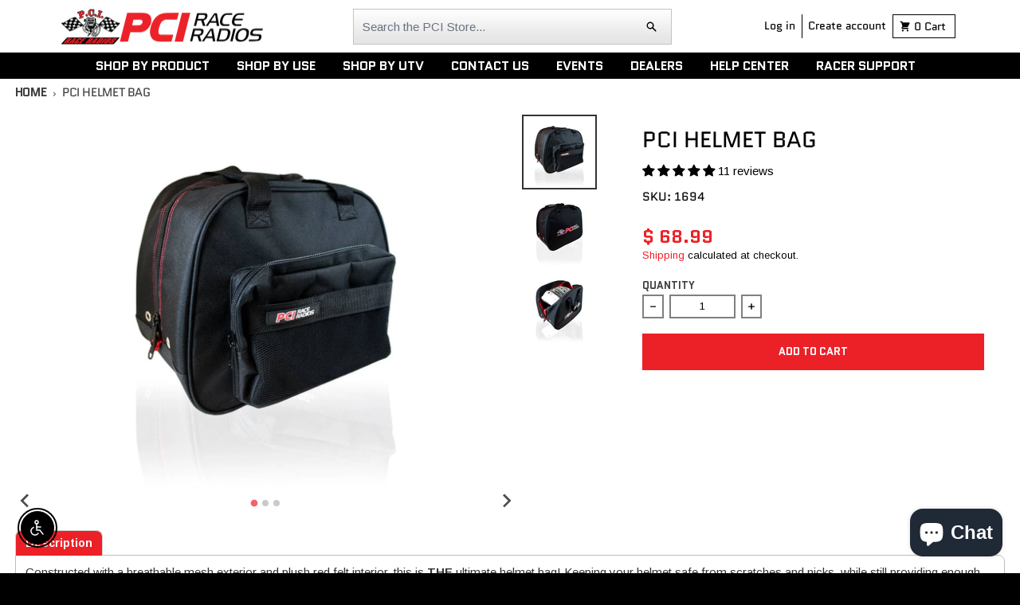

--- FILE ---
content_type: text/css
request_url: https://www.pciraceradios.com/cdn/shop/t/78/assets/main-product.css?v=171903212153947932051724884847
body_size: 1951
content:
.product__title{font-size:1.875rem;line-height:2.25rem;font-weight:var(--heading-weight)}.product__text--small{font-size:.875rem;line-height:1.25rem;line-height:1.375;color:var(--primary-text-color-80);margin-top:0!important}.product__text--subtitle{font-family:var(--heading-font-family);font-size:1.25rem;line-height:1.75rem;font-weight:var(--heading-weight)}.product__text--label{display:inline-block;border-radius:.125rem;background-color:var(--primary-accent-color);padding:.25rem .5rem;font-family:var(--navigation-font-family);font-size:.6875rem;font-weight:var(--navigation-weight-bolder);text-transform:uppercase;letter-spacing:-.025em;color:var(--primary-accent-text-color)}.product__rating{margin-top:0!important}.product__price{line-height:1}.product__price .price-item{font-family:var(--navigation-font-family)}.product__price .price-item--sale,.product__price .price-item--regular{font-size:1.5rem;line-height:1.75rem;font-weight:var(--navigation-weight-bolder);color:var(--primary-accent-color)}.product__price .price-item--compare{font-size:.875rem;line-height:1.25rem;color:var(--primary-text-color-80)}.product__price .price__savings{font-size:.875rem;line-height:1.25rem;color:var(--primary-accent-color)}.product__price .price__unit{font-size:.875rem;line-height:1.25rem}.product legend,.product span.legend,.product label,.product span.label{padding-top:0;font-size:.6875rem;font-weight:var(--navigation-weight-bolder);letter-spacing:0em}.product variant-radios,.product variant-selects{display:block}.product variant-radios[data-disable-soldout=false] .product__variants--radio input.product-form__radio.product-form__radio--disabled+.product-form__radio-label,.product variant-radios[data-disable-soldout=false] .product__variants--radio input.product-form__radio-swatch.product-form__radio--disabled+.product-form__radio-swatch-label,.product variant-selects[data-disable-soldout=false] .product__variants--radio input.product-form__radio.product-form__radio--disabled+.product-form__radio-label,.product variant-selects[data-disable-soldout=false] .product__variants--radio input.product-form__radio-swatch.product-form__radio--disabled+.product-form__radio-swatch-label{pointer-events:auto;cursor:pointer}.product variant-radios[data-disable-soldout=false] .product__variants--radio input.product-form__radio:checked+.product-form__radio-label,.product variant-radios[data-disable-soldout=false] .product__variants--radio input.product-form__radio-swatch:checked+.product-form__radio-swatch-label,.product variant-selects[data-disable-soldout=false] .product__variants--radio input.product-form__radio:checked+.product-form__radio-label,.product variant-selects[data-disable-soldout=false] .product__variants--radio input.product-form__radio-swatch:checked+.product-form__radio-swatch-label{opacity:1}.product variant-radios[data-disable-soldout=false] .product__variants--radio input.product-form__radio:checked+.product-form__radio-label .product-form__radio-label--cross-out,.product variant-radios[data-disable-soldout=false] .product__variants--radio input.product-form__radio-swatch:checked+.product-form__radio-swatch-label .product-form__radio-label--cross-out,.product variant-selects[data-disable-soldout=false] .product__variants--radio input.product-form__radio:checked+.product-form__radio-label .product-form__radio-label--cross-out,.product variant-selects[data-disable-soldout=false] .product__variants--radio input.product-form__radio-swatch:checked+.product-form__radio-swatch-label .product-form__radio-label--cross-out{display:none}.product__variants{display:block}.product__variants--dropdown{display:grid;gap:.5rem;grid-template-columns:repeat(auto-fill,minmax(12.5rem,1fr))}.product__variants--radio{margin-bottom:-.5rem}.product__variants--radio>:not([hidden])~:not([hidden]){--tw-space-y-reverse: 0;margin-top:calc(.25rem * calc(1 - var(--tw-space-y-reverse)));margin-bottom:calc(.25rem * var(--tw-space-y-reverse))}.product__variants--radio .product-form__input--radio{display:flex;flex-wrap:wrap}.product__variants--radio input.product-form__radio{position:absolute;width:1px;height:1px;padding:0;margin:-1px;overflow:hidden;clip:rect(0,0,0,0);white-space:nowrap;border-width:0}.product__variants--radio input.product-form__radio:checked+.product-form__radio-label{border-color:var(--primary-text-color-70);background-color:var(--primary-text-color-70);color:var(--primary-background-color)}.product__variants--radio input.product-form__radio:focus-visible+.product-form__radio-label{--tw-ring-offset-shadow: var(--tw-ring-inset) 0 0 0 var(--tw-ring-offset-width) var(--tw-ring-offset-color);--tw-ring-shadow: var(--tw-ring-inset) 0 0 0 calc(2px + var(--tw-ring-offset-width)) var(--tw-ring-color);box-shadow:var(--tw-ring-offset-shadow),var(--tw-ring-shadow),var(--tw-shadow, 0 0 #0000);--tw-ring-color: var(--primary-text-color-80);--tw-ring-offset-width: 1px}.product__variants--radio input.product-form__radio:not(:checked)+.product-form__radio-label:hover{border-color:var(--primary-text-color-90);color:var(--primary-text-color-90);outline:2px solid transparent;outline-offset:2px}.product__variants--radio input.product-form__radio.product-form__radio--disabled+.product-form__radio-label{pointer-events:none;position:relative;cursor:default;opacity:.5}.product__variants--radio input.product-form__radio.product-form__radio--disabled+.product-form__radio-label .product-form__radio-label--cross-out{display:block}.product__variants--radio .product-form__radio-label{margin-bottom:.5rem;cursor:pointer;-webkit-user-select:none;user-select:none;border-width:2px;border-color:var(--primary-text-color-50);padding:.375rem .625rem;font-size:.75rem;line-height:1rem;font-weight:var(--navigation-weight);text-transform:uppercase;color:var(--primary-text-color)}[dir=ltr] .product__variants--radio .product-form__radio-label{margin-right:.5rem}[dir=rtl] .product__variants--radio .product-form__radio-label{margin-left:.5rem}.product__variants .product-form__input--swatch{display:flex;flex-wrap:wrap}.product__variants .product-form__radio-swatch{position:absolute;width:1px;height:1px;padding:0;margin:-1px;overflow:hidden;clip:rect(0,0,0,0);white-space:nowrap;border-width:0}.product__variants .product-form__radio-swatch:checked+.product-form__radio-swatch-label .swatch-item__color{--tw-ring-offset-shadow: var(--tw-ring-inset) 0 0 0 var(--tw-ring-offset-width) var(--tw-ring-offset-color);--tw-ring-shadow: var(--tw-ring-inset) 0 0 0 calc(2px + var(--tw-ring-offset-width)) var(--tw-ring-color);box-shadow:var(--tw-ring-offset-shadow),var(--tw-ring-shadow),var(--tw-shadow, 0 0 #0000);--tw-ring-color: var(--primary-text-color-70);--tw-ring-offset-width: 2px}.product__variants .product-form__radio-swatch:focus-visible+label{border:0!important}.product__variants .product-form__radio-swatch:focus-visible+.product-form__radio-swatch-label .swatch-item__color{--tw-ring-offset-shadow: var(--tw-ring-inset) 0 0 0 var(--tw-ring-offset-width) var(--tw-ring-offset-color);--tw-ring-shadow: var(--tw-ring-inset) 0 0 0 calc(2px + var(--tw-ring-offset-width)) var(--tw-ring-color);box-shadow:var(--tw-ring-offset-shadow),var(--tw-ring-shadow),var(--tw-shadow, 0 0 #0000);--tw-ring-color: var(--primary-text-color-80);--tw-ring-offset-width: 4px}.product__variants .product-form__radio-swatch:not(:checked)+.product-form__radio-swatch-label:hover .swatch-item__color{--tw-ring-offset-shadow: var(--tw-ring-inset) 0 0 0 var(--tw-ring-offset-width) var(--tw-ring-offset-color);--tw-ring-shadow: var(--tw-ring-inset) 0 0 0 calc(2px + var(--tw-ring-offset-width)) var(--tw-ring-color);box-shadow:var(--tw-ring-offset-shadow),var(--tw-ring-shadow),var(--tw-shadow, 0 0 #0000);--tw-ring-color: var(--primary-text-color-50);--tw-ring-offset-width: 2px}.product__variants .product-form__radio-swatch.product-form__radio--disabled+.product-form__radio-swatch-label{pointer-events:none;position:relative;cursor:default;opacity:.5}.product__variants .product-form__radio-swatch.product-form__radio--disabled+.product-form__radio-swatch-label .product-form__radio-label--cross-out{display:block}.product__variants .product-form__radio-swatch-label{cursor:pointer;-webkit-user-select:none;user-select:none;padding:0}[dir=ltr] .product__variants .product-form__radio-swatch-label{margin-right:.25rem}[dir=rtl] .product__variants .product-form__radio-swatch-label{margin-left:.5rem}.product__variants .swatch-item__color{margin:.25rem;height:2rem;width:2rem}.product__block{display:block}.product__block--border-top{border-top-width:1px;border-color:var(--primary-text-color-30);padding-top:1rem}.product__block--border-bottom{border-bottom-width:1px;border-color:var(--primary-text-color-30);padding-bottom:1rem}.product__block--border-top-bottom{border-bottom-width:1px;border-top-width:1px;border-color:var(--primary-text-color-30);padding-top:1rem;padding-bottom:1rem}.product__divider{border-top-width:1px;border-color:var(--primary-text-color-30);margin:1rem 0!important}.product__description,.product__image,.product__share{margin-top:1rem;margin-bottom:1rem}.product__share-label{display:block;padding-bottom:.25rem;font-family:var(--navigation-font-family);font-size:.75rem;line-height:1rem;text-transform:uppercase;letter-spacing:.05em;color:var(--section-text-color-75)}.product product-details-modal{display:block}.product__popup{margin-top:0!important}.product__popup-link{padding-bottom:.25rem;font-family:var(--navigation-font-family);line-height:1rem;font-size:.6875rem;font-weight:var(--navigation-weight-bolder);text-transform:uppercase;letter-spacing:0em;color:var(--primary-accent-color);text-decoration-line:underline}.product__popup-link:hover{color:var(--section-accent-hover-color)}.product .spr-starrating{justify-content:flex-start!important}.product-form{display:block}.product-form__error-container[hidden]{display:none}.product-form__error-container{margin-top:1rem;margin-bottom:1rem;display:flex;align-items:center;justify-content:center;background-color:var(--primary-secondary-background-color-50);padding:.5rem 1rem}.product-form__error-container svg{margin-right:.5rem;width:1.25rem;color:var(--primary-text-color-50)}.product-form__error-message{font-size:.875rem;line-height:1.25rem;color:var(--primary-text-color-80)}.product-form__buttons{display:grid;gap:.5rem;grid-template-columns:repeat(auto-fill,minmax(12.5rem,1fr))}.product-form__buttons[data-enabled=false]{grid-template-columns:auto}.product-form__buttons[data-enabled=false] .shopify-payment-button{display:none}.product-form__buttons [data-dynamic-checkout=false]{grid-column:span 2 / span 2}.product-form__swatch-name{margin-left:.125rem;border-left-width:1px;border-color:var(--primary-text-color-30);padding-left:.25rem}.product-form__input{padding-bottom:.5rem}.product-form__input select{background-color:transparent;font-size:.875rem;line-height:1.25rem;line-height:1.25}media-slideshow{display:block}media-slideshow .product__media-container--below{display:flex;flex-direction:column}media-slideshow .product__media-container--left,media-slideshow .product__media-container--right{display:grid;grid-template-columns:repeat(7,minmax(0,1fr));gap:.5rem}media-slideshow .product__media-container--left .media__main,media-slideshow .product__media-container--right .media__main{grid-column:span 6 / span 6}media-slideshow .product__media-container--left .media__thumbnails--scrolling,media-slideshow .product__media-container--right .media__thumbnails--scrolling{position:relative;grid-column:span 1 / span 1}media-slideshow .product__media-container--left .media__thumbnails--scrolling ul,media-slideshow .product__media-container--right .media__thumbnails--scrolling ul{position:absolute;top:0;bottom:0}media-slideshow .product__media-container--left .media__thumbnails--scrolling ul>:not([hidden])~:not([hidden]),media-slideshow .product__media-container--right .media__thumbnails--scrolling ul>:not([hidden])~:not([hidden]){--tw-space-y-reverse: 0;margin-top:calc(.5rem * calc(1 - var(--tw-space-y-reverse)));margin-bottom:calc(.5rem * var(--tw-space-y-reverse))}media-slideshow .product__media-container--left .media__thumbnails--scrolling ul,media-slideshow .product__media-container--right .media__thumbnails--scrolling ul{overflow:auto;padding:.125rem}media-slideshow .product__media-container--left .media__thumbnails--scrolling ul::-webkit-scrollbar,media-slideshow .product__media-container--right .media__thumbnails--scrolling ul::-webkit-scrollbar{height:.25rem;width:.25rem}media-slideshow .product__media-container--left .media__thumbnails--scrolling ul::-webkit-scrollbar-thumb,media-slideshow .product__media-container--right .media__thumbnails--scrolling ul::-webkit-scrollbar-thumb{border-radius:.25rem;border-width:0px;background-color:var(--primary-text-color-70)}media-slideshow .product__media-container--left .media__thumbnails--scrolling ul::-webkit-scrollbar-track,media-slideshow .product__media-container--right .media__thumbnails--scrolling ul::-webkit-scrollbar-track{border-radius:.25rem;background-color:var(--primary-text-color-10)}media-slideshow .product__media-container--left .media__thumbnail,media-slideshow .product__media-container--right .media__thumbnail{cursor:pointer}media-slideshow .product__media-container--left .media__thumbnail:hover,media-slideshow .product__media-container--left .media__thumbnail:focus,media-slideshow .product__media-container--right .media__thumbnail:hover,media-slideshow .product__media-container--right .media__thumbnail:focus{outline:2px solid transparent;outline-offset:2px;--tw-ring-offset-shadow: var(--tw-ring-inset) 0 0 0 var(--tw-ring-offset-width) var(--tw-ring-offset-color);--tw-ring-shadow: var(--tw-ring-inset) 0 0 0 calc(2px + var(--tw-ring-offset-width)) var(--tw-ring-color);box-shadow:var(--tw-ring-offset-shadow),var(--tw-ring-shadow),var(--tw-shadow, 0 0 #0000);--tw-ring-color: var(--primary-text-color-50)}media-slideshow .product__media-container--left .media__thumbnail--active,media-slideshow .product__media-container--right .media__thumbnail--active{--tw-ring-offset-shadow: var(--tw-ring-inset) 0 0 0 var(--tw-ring-offset-width) var(--tw-ring-offset-color);--tw-ring-shadow: var(--tw-ring-inset) 0 0 0 calc(2px + var(--tw-ring-offset-width)) var(--tw-ring-color);box-shadow:var(--tw-ring-offset-shadow),var(--tw-ring-shadow),var(--tw-shadow, 0 0 #0000);--tw-ring-color: var(--primary-text-color-80)}media-slideshow .product__media-container--left .media__thumbnail--active:hover,media-slideshow .product__media-container--right .media__thumbnail--active:hover{--tw-ring-color: var(--primary-text-color-80)}media-slideshow .product__media-container--left .media__thumbnail--active:focus,media-slideshow .product__media-container--right .media__thumbnail--active:focus{--tw-ring-color: var(--primary-text-color)}media-slideshow .product__media-container--left .media__thumbnails--scrolling{order:-9999}media-slideshow .splide:focus{--tw-ring-offset-shadow: var(--tw-ring-inset) 0 0 0 var(--tw-ring-offset-width) var(--tw-ring-offset-color);--tw-ring-shadow: var(--tw-ring-inset) 0 0 0 calc(2px + var(--tw-ring-offset-width)) var(--tw-ring-color);box-shadow:var(--tw-ring-offset-shadow),var(--tw-ring-shadow),var(--tw-shadow, 0 0 #0000);--tw-ring-color: var(--primary-text-color)}media-slideshow .product__media-container--bottom .media__main{margin-bottom:.5rem}media-slideshow .media__main{margin-bottom:2rem}media-slideshow .media__main .splide__pagination{bottom:-1.5rem;padding-left:1.75rem;padding-right:1.75rem}media-slideshow .media__main .splide__pagination__page{background-color:var(--primary-text-color-30)}media-slideshow .media__main .splide__pagination__page.is-active{--tw-scale-x: 1.1;--tw-scale-y: 1.1;transform:translate(var(--tw-translate-x),var(--tw-translate-y)) rotate(var(--tw-rotate)) skew(var(--tw-skew-x)) skewY(var(--tw-skew-y)) scaleX(var(--tw-scale-x)) scaleY(var(--tw-scale-y));background-color:var(--primary-accent-color)}media-slideshow .media__main .splide__arrow{bottom:-1.75rem;top:auto;height:1.75rem;width:1.75rem;transform:none;background-color:transparent}media-slideshow .media__main .splide__arrow:hover svg{fill:var(--primary-accent-color)}media-slideshow .media__main[data-media-ratio=square] .product__media-image,media-slideshow .media__main[data-media-ratio=portrait] .product__media-image,media-slideshow .media__main[data-media-ratio=landscape] .product__media-image{height:100%;width:100%;object-fit:contain}media-slideshow .media__main[data-media-ratio=square] .video__video-wrapper,media-slideshow .media__main[data-media-ratio=portrait] .video__video-wrapper,media-slideshow .media__main[data-media-ratio=landscape] .video__video-wrapper{height:100%;width:100%;object-fit:contain;padding-bottom:0!important}media-slideshow .media__main .product__media-image{position:relative;margin-left:auto;margin-right:auto}media-slideshow .media__main .product__media-badge{position:absolute;top:50%;left:50%;display:flex;height:4rem;width:4rem;--tw-translate-x: -50%;--tw-translate-y: -50%;transform:translate(var(--tw-translate-x),var(--tw-translate-y)) rotate(var(--tw-rotate)) skew(var(--tw-skew-x)) skewY(var(--tw-skew-y)) scaleX(var(--tw-scale-x)) scaleY(var(--tw-scale-y));align-items:center;justify-content:center;border-radius:9999px;background-color:var(--primary-background-color);padding:1.25rem;--tw-shadow: 0 4px 6px -1px rgb(0 0 0 / .1), 0 2px 4px -2px rgb(0 0 0 / .1);--tw-shadow-colored: 0 4px 6px -1px var(--tw-shadow-color), 0 2px 4px -2px var(--tw-shadow-color);box-shadow:var(--tw-ring-offset-shadow, 0 0 #0000),var(--tw-ring-shadow, 0 0 #0000),var(--tw-shadow);transition-property:transform;transition-duration:.5s;transition-timing-function:cubic-bezier(.4,0,.2,1)}.group:hover media-slideshow .media__main .product__media-badge{--tw-scale-x: 1.25;--tw-scale-y: 1.25;transform:translate(var(--tw-translate-x),var(--tw-translate-y)) rotate(var(--tw-rotate)) skew(var(--tw-skew-x)) skewY(var(--tw-skew-y)) scaleX(var(--tw-scale-x)) scaleY(var(--tw-scale-y));color:var(--primary-accent-color)}.group:focus media-slideshow .media__main .product__media-badge{--tw-scale-x: 1.25;--tw-scale-y: 1.25;transform:translate(var(--tw-translate-x),var(--tw-translate-y)) rotate(var(--tw-rotate)) skew(var(--tw-skew-x)) skewY(var(--tw-skew-y)) scaleX(var(--tw-scale-x)) scaleY(var(--tw-scale-y));color:var(--primary-accent-color)}media-slideshow .splide.media__main:not(.is-active){visibility:visible}media-slideshow .splide.media__main:not(.is-active) .splide__slide{display:none}media-slideshow .splide.media__main:not(.is-active) .splide__slide:first-of-type{display:block;width:100%}media-slideshow .splide.media__main[data-media-ratio=square]:not(.is-active) .splide__slide{aspect-ratio:1}media-slideshow .splide.media__main[data-media-ratio=portrait]:not(.is-active) .splide__slide{position:relative;padding-bottom:calc(var(--tw-aspect-h) / var(--tw-aspect-w) * 100%);--tw-aspect-w: 2}media-slideshow .splide.media__main[data-media-ratio=portrait]:not(.is-active) .splide__slide>*{position:absolute;height:100%;width:100%;top:0;right:0;bottom:0;left:0}media-slideshow .splide.media__main[data-media-ratio=portrait]:not(.is-active) .splide__slide{--tw-aspect-h: 3}media-slideshow .splide.media__main[data-media-ratio=landscape]:not(.is-active) .splide__slide{position:relative;padding-bottom:calc(var(--tw-aspect-h) / var(--tw-aspect-w) * 100%);--tw-aspect-w: 4}media-slideshow .splide.media__main[data-media-ratio=landscape]:not(.is-active) .splide__slide>*{position:absolute;height:100%;width:100%;top:0;right:0;bottom:0;left:0}media-slideshow .splide.media__main[data-media-ratio=landscape]:not(.is-active) .splide__slide{--tw-aspect-h: 3}media-slideshow .media__thumbnails-container{margin-left:auto;margin-right:auto;width:auto}media-slideshow .media__thumbnails .splide__track{margin-left:2rem;margin-right:2rem}media-slideshow .media__thumbnails .product__media-image{position:relative;height:100%;width:100%;object-fit:contain}media-slideshow .media__thumbnails .product__media-badge{position:absolute;right:0;bottom:0;width:1.25rem;background-color:var(--primary-background-color);padding:.25rem}media-slideshow .media__thumbnails .splide__arrow{height:2.5rem;width:1.75rem;background-color:transparent}media-slideshow .media__thumbnails .splide__arrow:hover svg{fill:var(--primary-accent-color)}media-slideshow[data-zoom=true][data-zoom-enabled] .media__main li.product__media-image:not(.zoom-disabled){background-color:var(--primary-background-color);background-position:center}media-slideshow[data-zoom=true][data-zoom-enabled] .media__main li.product__media-image:not(.zoom-disabled) img{cursor:zoom-in;background-color:var(--primary-background-color)}media-slideshow[data-zoom=true][data-zoom-enabled] .media__main li.product__media-image:not(.zoom-disabled) img:hover{opacity:0}html.no-js .media__thumbnails{display:none}.shopify-model-viewer-ui,model-viewer{display:block;max-width:100%;position:absolute!important;top:0;left:0;height:100%;width:100%}product-details-modal .modal__container{max-width:42rem;--tw-translate-y: 0px;transform:translate(var(--tw-translate-x),var(--tw-translate-y)) rotate(var(--tw-rotate)) skew(var(--tw-skew-x)) skewY(var(--tw-skew-y)) scaleX(var(--tw-scale-x)) scaleY(var(--tw-scale-y));background-color:var(--primary-background-color);padding-bottom:.25rem;opacity:1;transition-property:all;transition-timing-function:cubic-bezier(.4,0,.2,1);transition-duration:.15s;animation:animateHeaderMenuOpen var(--duration-default) ease}product-details-modal .modal__container button[type=submit]:hover,product-details-modal .modal__container button[type=submit]:focus{background-color:var(--section-accent-hover-color)}product-details-modal .modal__content{padding:1rem}@media (min-width: 768px){product-details-modal .modal__content{padding:2rem}}product-details-modal .modal__title{font-size:1.5rem;line-height:2rem}
/*# sourceMappingURL=/cdn/shop/t/78/assets/main-product.css.map?v=171903212153947932051724884847 */


--- FILE ---
content_type: text/javascript; charset=utf-8
request_url: https://www.pciraceradios.com/products/pci-gear-bagpack.js
body_size: 149
content:
{"id":6171833237690,"title":"PCI Gear Bagpack","handle":"pci-gear-bagpack","description":"\u003cp\u003eOur high-quality vinyl gear backpack combines functionality with style, making it effortless to transport your equipment. Featuring wide, detachable straps, it comfortably fits as a backpack without putting pressure on your chest or shoulders. Beyond the spacious main compartment, two large side zipper pockets offer extra storage: one with an expandable liner ideal for shoes, and the other with a smaller pocket to keep sunglasses, wallets, or small essentials safe. Inside the main section, you'll find a mesh zipper pocket under the flap and additional mesh side pockets for organized storage.\u003c\/p\u003e\n\u003cp\u003eDimensions: 23\" x 16\" x 10\"\u003c\/p\u003e","published_at":"2021-01-19T06:35:49-08:00","created_at":"2021-01-13T11:10:55-08:00","vendor":"PCI Race Radios","type":"Misc","tags":["Promo Goods"],"price":9999,"price_min":9999,"price_max":9999,"available":true,"price_varies":false,"compare_at_price":null,"compare_at_price_min":0,"compare_at_price_max":0,"compare_at_price_varies":false,"variants":[{"id":37913690308794,"title":"Default Title","option1":"Default Title","option2":null,"option3":null,"sku":"1696","requires_shipping":true,"taxable":true,"featured_image":null,"available":true,"name":"PCI Gear Bagpack","public_title":null,"options":["Default Title"],"price":9999,"weight":2268,"compare_at_price":null,"inventory_quantity":0,"inventory_management":null,"inventory_policy":"deny","barcode":"001696","quantity_rule":{"min":1,"max":null,"increment":1},"quantity_price_breaks":[],"requires_selling_plan":false,"selling_plan_allocations":[]}],"images":["\/\/cdn.shopify.com\/s\/files\/1\/0769\/1859\/files\/pci-race-radios-misc-default-title-pci-gear-bagpack-23194378272954.jpg?v=1736204147","\/\/cdn.shopify.com\/s\/files\/1\/0769\/1859\/files\/pci-race-radios-misc-default-title-pci-gear-bagpack-23246649589946.png?v=1736204152","\/\/cdn.shopify.com\/s\/files\/1\/0769\/1859\/files\/pci-race-radios-misc-default-title-pci-gear-bagpack-23193537970362.jpg?v=1736204149","\/\/cdn.shopify.com\/s\/files\/1\/0769\/1859\/files\/pci-race-radios-misc-default-title-pci-gear-bagpack-23246685503674.png?v=1736204145","\/\/cdn.shopify.com\/s\/files\/1\/0769\/1859\/files\/pci-race-radios-misc-default-title-pci-gear-bagpack-23246693597370.jpg?v=1736204141"],"featured_image":"\/\/cdn.shopify.com\/s\/files\/1\/0769\/1859\/files\/pci-race-radios-misc-default-title-pci-gear-bagpack-23194378272954.jpg?v=1736204147","options":[{"name":"Title","position":1,"values":["Default Title"]}],"url":"\/products\/pci-gear-bagpack","media":[{"alt":"PCI Gear Bagpack - PCI Race Radios","id":35163756757233,"position":1,"preview_image":{"aspect_ratio":1.0,"height":1000,"width":1000,"src":"https:\/\/cdn.shopify.com\/s\/files\/1\/0769\/1859\/files\/pci-race-radios-misc-default-title-pci-gear-bagpack-23194378272954.jpg?v=1736204147"},"aspect_ratio":1.0,"height":1000,"media_type":"image","src":"https:\/\/cdn.shopify.com\/s\/files\/1\/0769\/1859\/files\/pci-race-radios-misc-default-title-pci-gear-bagpack-23194378272954.jpg?v=1736204147","width":1000},{"alt":"PCI Gear Bagpack - PCI Race Radios","id":35163757248753,"position":2,"preview_image":{"aspect_ratio":1.0,"height":1000,"width":1000,"src":"https:\/\/cdn.shopify.com\/s\/files\/1\/0769\/1859\/files\/pci-race-radios-misc-default-title-pci-gear-bagpack-23246649589946.png?v=1736204152"},"aspect_ratio":1.0,"height":1000,"media_type":"image","src":"https:\/\/cdn.shopify.com\/s\/files\/1\/0769\/1859\/files\/pci-race-radios-misc-default-title-pci-gear-bagpack-23246649589946.png?v=1736204152","width":1000},{"alt":"PCI Gear Bagpack - PCI Race Radios","id":35163756822769,"position":3,"preview_image":{"aspect_ratio":1.499,"height":667,"width":1000,"src":"https:\/\/cdn.shopify.com\/s\/files\/1\/0769\/1859\/files\/pci-race-radios-misc-default-title-pci-gear-bagpack-23193537970362.jpg?v=1736204149"},"aspect_ratio":1.499,"height":667,"media_type":"image","src":"https:\/\/cdn.shopify.com\/s\/files\/1\/0769\/1859\/files\/pci-race-radios-misc-default-title-pci-gear-bagpack-23193537970362.jpg?v=1736204149","width":1000},{"alt":"PCI Gear Bagpack - PCI Race Radios","id":35163756691697,"position":4,"preview_image":{"aspect_ratio":1.0,"height":835,"width":835,"src":"https:\/\/cdn.shopify.com\/s\/files\/1\/0769\/1859\/files\/pci-race-radios-misc-default-title-pci-gear-bagpack-23246685503674.png?v=1736204145"},"aspect_ratio":1.0,"height":835,"media_type":"image","src":"https:\/\/cdn.shopify.com\/s\/files\/1\/0769\/1859\/files\/pci-race-radios-misc-default-title-pci-gear-bagpack-23246685503674.png?v=1736204145","width":835},{"alt":"PCI Gear Bagpack - PCI Race Radios","id":35163756364017,"position":5,"preview_image":{"aspect_ratio":1.0,"height":1000,"width":1000,"src":"https:\/\/cdn.shopify.com\/s\/files\/1\/0769\/1859\/files\/pci-race-radios-misc-default-title-pci-gear-bagpack-23246693597370.jpg?v=1736204141"},"aspect_ratio":1.0,"height":1000,"media_type":"image","src":"https:\/\/cdn.shopify.com\/s\/files\/1\/0769\/1859\/files\/pci-race-radios-misc-default-title-pci-gear-bagpack-23246693597370.jpg?v=1736204141","width":1000}],"requires_selling_plan":false,"selling_plan_groups":[]}

--- FILE ---
content_type: text/javascript; charset=utf-8
request_url: https://www.pciraceradios.com/products/pci-gear-bag.js
body_size: -137
content:
{"id":6183244824762,"title":"PCI Gear Bag","handle":"pci-gear-bag","description":"\u003cp\u003eStrap on this gear bag designed specifically for transporting your choice of gear. With two side pockets, a roomy main compartment, and convenient handles and detachable strap, you'll have everything you need in one stylish package. Perfect for organizing and holding all your essentials, this bag is a must-have for both racers and recreational riders.\u003c\/p\u003e","published_at":"2021-01-21T08:21:46-08:00","created_at":"2021-01-21T08:19:11-08:00","vendor":"PCI Race Radios","type":"Misc","tags":["Promo Goods"],"price":5999,"price_min":5999,"price_max":5999,"available":true,"price_varies":false,"compare_at_price":null,"compare_at_price_min":0,"compare_at_price_max":0,"compare_at_price_varies":false,"variants":[{"id":37962703601850,"title":"Default Title","option1":"Default Title","option2":null,"option3":null,"sku":"1695","requires_shipping":true,"taxable":true,"featured_image":null,"available":true,"name":"PCI Gear Bag","public_title":null,"options":["Default Title"],"price":5999,"weight":4082,"compare_at_price":null,"inventory_quantity":0,"inventory_management":null,"inventory_policy":"deny","barcode":"001695","quantity_rule":{"min":1,"max":null,"increment":1},"quantity_price_breaks":[],"requires_selling_plan":false,"selling_plan_allocations":[]}],"images":["\/\/cdn.shopify.com\/s\/files\/1\/0769\/1859\/files\/pci-race-radios-misc-default-title-pci-gear-bag-23253834006714.jpg?v=1736204145","\/\/cdn.shopify.com\/s\/files\/1\/0769\/1859\/files\/pci-race-radios-misc-default-title-pci-gear-bag-40820163018993.jpg?v=1736204139"],"featured_image":"\/\/cdn.shopify.com\/s\/files\/1\/0769\/1859\/files\/pci-race-radios-misc-default-title-pci-gear-bag-23253834006714.jpg?v=1736204145","options":[{"name":"Title","position":1,"values":["Default Title"]}],"url":"\/products\/pci-gear-bag","media":[{"alt":"PCI Gear Bag - PCI Race Radios","id":35163756593393,"position":1,"preview_image":{"aspect_ratio":1.0,"height":1000,"width":1000,"src":"https:\/\/cdn.shopify.com\/s\/files\/1\/0769\/1859\/files\/pci-race-radios-misc-default-title-pci-gear-bag-23253834006714.jpg?v=1736204145"},"aspect_ratio":1.0,"height":1000,"media_type":"image","src":"https:\/\/cdn.shopify.com\/s\/files\/1\/0769\/1859\/files\/pci-race-radios-misc-default-title-pci-gear-bag-23253834006714.jpg?v=1736204145","width":1000},{"alt":"PCI Gear Bag - PCI Race Radios","id":35163756200177,"position":2,"preview_image":{"aspect_ratio":1.0,"height":1000,"width":1000,"src":"https:\/\/cdn.shopify.com\/s\/files\/1\/0769\/1859\/files\/pci-race-radios-misc-default-title-pci-gear-bag-40820163018993.jpg?v=1736204139"},"aspect_ratio":1.0,"height":1000,"media_type":"image","src":"https:\/\/cdn.shopify.com\/s\/files\/1\/0769\/1859\/files\/pci-race-radios-misc-default-title-pci-gear-bag-40820163018993.jpg?v=1736204139","width":1000}],"requires_selling_plan":false,"selling_plan_groups":[]}

--- FILE ---
content_type: text/javascript; charset=utf-8
request_url: https://www.pciraceradios.com/products/headset-bag.js
body_size: 1027
content:
{"id":2688709701,"title":"Headset Bag","handle":"headset-bag","description":"\u003cdiv\u003eLooking for the best way to carry your headsets when not in use? This is your answer! \u003c\/div\u003e\n\u003cul\u003e\n\u003cli\u003eDesigned to fit two or four headsets, this durable bag keeps your equipment safe and clean.\u003c\/li\u003e\n\u003cli\u003eComplete with foam padded sides, an accessory pouch for storing accessories and Velcro adjustable padded dividers.\u003c\/li\u003e\n\u003cli\u003eHeavy Duty Zippers.\u003c\/li\u003e\n\u003cli\u003eOne year warranty against manufacturer defect.\u003c\/li\u003e\n\u003c\/ul\u003e\n\u003cp\u003e \u003c\/p\u003e","published_at":"2019-08-22T08:35:41-07:00","created_at":"2015-11-03T08:44:58-08:00","vendor":"PCI Race Radios","type":"Headset Accessories","tags":[],"price":4999,"price_min":4999,"price_max":5499,"available":true,"price_varies":true,"compare_at_price":null,"compare_at_price_min":0,"compare_at_price_max":0,"compare_at_price_varies":false,"variants":[{"id":39562563813562,"title":"2 Headsets","option1":"2 Headsets","option2":null,"option3":null,"sku":"2208","requires_shipping":true,"taxable":true,"featured_image":{"id":28384604422330,"product_id":2688709701,"position":1,"created_at":"2021-04-27T08:50:07-07:00","updated_at":"2025-01-06T14:36:22-08:00","alt":"Headset Bag","width":1000,"height":1000,"src":"https:\/\/cdn.shopify.com\/s\/files\/1\/0769\/1859\/products\/2208_3c4846e5-e679-4561-bc9b-40209262c81b.jpg?v=1736202982","variant_ids":[39562563813562]},"available":true,"name":"Headset Bag - 2 Headsets","public_title":"2 Headsets","options":["2 Headsets"],"price":4999,"weight":227,"compare_at_price":null,"inventory_quantity":0,"inventory_management":null,"inventory_policy":"deny","barcode":"002208","featured_media":{"alt":"Headset Bag","id":20709706039482,"position":1,"preview_image":{"aspect_ratio":1.0,"height":1000,"width":1000,"src":"https:\/\/cdn.shopify.com\/s\/files\/1\/0769\/1859\/products\/2208_3c4846e5-e679-4561-bc9b-40209262c81b.jpg?v=1736202982"}},"quantity_rule":{"min":1,"max":null,"increment":1},"quantity_price_breaks":[],"requires_selling_plan":false,"selling_plan_allocations":[]},{"id":39562563846330,"title":"4 Headsets","option1":"4 Headsets","option2":null,"option3":null,"sku":"1732","requires_shipping":true,"taxable":true,"featured_image":{"id":28384589381818,"product_id":2688709701,"position":6,"created_at":"2021-04-27T08:47:16-07:00","updated_at":"2025-01-06T14:36:13-08:00","alt":"PCI Headset Bag","width":1000,"height":1000,"src":"https:\/\/cdn.shopify.com\/s\/files\/1\/0769\/1859\/products\/1732_140096eb-2ed7-4150-b452-cc62849ca4c2.jpg?v=1736202973","variant_ids":[39562563846330]},"available":true,"name":"Headset Bag - 4 Headsets","public_title":"4 Headsets","options":["4 Headsets"],"price":5499,"weight":227,"compare_at_price":null,"inventory_quantity":0,"inventory_management":null,"inventory_policy":"deny","barcode":"001732","featured_media":{"alt":"PCI Headset Bag","id":20709690671290,"position":6,"preview_image":{"aspect_ratio":1.0,"height":1000,"width":1000,"src":"https:\/\/cdn.shopify.com\/s\/files\/1\/0769\/1859\/products\/1732_140096eb-2ed7-4150-b452-cc62849ca4c2.jpg?v=1736202973"}},"quantity_rule":{"min":1,"max":null,"increment":1},"quantity_price_breaks":[],"requires_selling_plan":false,"selling_plan_allocations":[]}],"images":["\/\/cdn.shopify.com\/s\/files\/1\/0769\/1859\/products\/2208_3c4846e5-e679-4561-bc9b-40209262c81b.jpg?v=1736202982","\/\/cdn.shopify.com\/s\/files\/1\/0769\/1859\/products\/2Headsetbag.png?v=1736202990","\/\/cdn.shopify.com\/s\/files\/1\/0769\/1859\/products\/1732ahr_1903x_0205a56a-3268-4ed3-bbd3-413620e474a0.png?v=1736202980","\/\/cdn.shopify.com\/s\/files\/1\/0769\/1859\/products\/headsetbag.jpg?v=1736202985","\/\/cdn.shopify.com\/s\/files\/1\/0769\/1859\/products\/1732bhr_1903x_1740fe02-2e0c-425c-8aef-2c5ebb41fd78.png?v=1736202981","\/\/cdn.shopify.com\/s\/files\/1\/0769\/1859\/products\/1732_140096eb-2ed7-4150-b452-cc62849ca4c2.jpg?v=1736202973"],"featured_image":"\/\/cdn.shopify.com\/s\/files\/1\/0769\/1859\/products\/2208_3c4846e5-e679-4561-bc9b-40209262c81b.jpg?v=1736202982","options":[{"name":"Size","position":1,"values":["2 Headsets","4 Headsets"]}],"url":"\/products\/headset-bag","media":[{"alt":"Headset Bag","id":20709706039482,"position":1,"preview_image":{"aspect_ratio":1.0,"height":1000,"width":1000,"src":"https:\/\/cdn.shopify.com\/s\/files\/1\/0769\/1859\/products\/2208_3c4846e5-e679-4561-bc9b-40209262c81b.jpg?v=1736202982"},"aspect_ratio":1.0,"height":1000,"media_type":"image","src":"https:\/\/cdn.shopify.com\/s\/files\/1\/0769\/1859\/products\/2208_3c4846e5-e679-4561-bc9b-40209262c81b.jpg?v=1736202982","width":1000},{"alt":"Headset Bag Opened","id":29426414256369,"position":2,"preview_image":{"aspect_ratio":1.0,"height":1000,"width":1000,"src":"https:\/\/cdn.shopify.com\/s\/files\/1\/0769\/1859\/products\/2Headsetbag.png?v=1736202990"},"aspect_ratio":1.0,"height":1000,"media_type":"image","src":"https:\/\/cdn.shopify.com\/s\/files\/1\/0769\/1859\/products\/2Headsetbag.png?v=1736202990","width":1000},{"alt":"Headset Bag Compartments","id":20675751149754,"position":3,"preview_image":{"aspect_ratio":0.75,"height":600,"width":450,"src":"https:\/\/cdn.shopify.com\/s\/files\/1\/0769\/1859\/products\/1732ahr_1903x_0205a56a-3268-4ed3-bbd3-413620e474a0.png?v=1736202980"},"aspect_ratio":0.75,"height":600,"media_type":"image","src":"https:\/\/cdn.shopify.com\/s\/files\/1\/0769\/1859\/products\/1732ahr_1903x_0205a56a-3268-4ed3-bbd3-413620e474a0.png?v=1736202980","width":450},{"alt":"Headset Bag Display","id":29400147329265,"position":4,"preview_image":{"aspect_ratio":1.0,"height":1200,"width":1200,"src":"https:\/\/cdn.shopify.com\/s\/files\/1\/0769\/1859\/products\/headsetbag.jpg?v=1736202985"},"aspect_ratio":1.0,"height":1200,"media_type":"image","src":"https:\/\/cdn.shopify.com\/s\/files\/1\/0769\/1859\/products\/headsetbag.jpg?v=1736202985","width":1200},{"alt":"Headset Bag","id":20675751116986,"position":5,"preview_image":{"aspect_ratio":0.75,"height":600,"width":450,"src":"https:\/\/cdn.shopify.com\/s\/files\/1\/0769\/1859\/products\/1732bhr_1903x_1740fe02-2e0c-425c-8aef-2c5ebb41fd78.png?v=1736202981"},"aspect_ratio":0.75,"height":600,"media_type":"image","src":"https:\/\/cdn.shopify.com\/s\/files\/1\/0769\/1859\/products\/1732bhr_1903x_1740fe02-2e0c-425c-8aef-2c5ebb41fd78.png?v=1736202981","width":450},{"alt":"PCI Headset Bag","id":20709690671290,"position":6,"preview_image":{"aspect_ratio":1.0,"height":1000,"width":1000,"src":"https:\/\/cdn.shopify.com\/s\/files\/1\/0769\/1859\/products\/1732_140096eb-2ed7-4150-b452-cc62849ca4c2.jpg?v=1736202973"},"aspect_ratio":1.0,"height":1000,"media_type":"image","src":"https:\/\/cdn.shopify.com\/s\/files\/1\/0769\/1859\/products\/1732_140096eb-2ed7-4150-b452-cc62849ca4c2.jpg?v=1736202973","width":1000}],"requires_selling_plan":false,"selling_plan_groups":[]}

--- FILE ---
content_type: text/javascript; charset=utf-8
request_url: https://www.pciraceradios.com/products/pci-helmet-bag.js
body_size: 770
content:
{"id":1376399654990,"title":"PCI Helmet Bag","handle":"pci-helmet-bag","description":"\u003cp\u003e\u003cspan\u003eConstructed with a breathable mesh exterior and plush red felt interior, this is \u003cstrong\u003eTHE\u003c\/strong\u003e ultimate helmet bag! Keeping your helmet safe from scratches and nicks, while still providing enough airflow to keep it dry and rid of smells, anytime you pull your helmet out it will be ready for you next ride!\u003c\/span\u003e\u003c\/p\u003e\n\u003cp\u003e\u003cspan\u003eFeaturing external pockets and a large primary storage compartment with a zipper opening, our helmet bag offers everything that you need to keep your helmet safe between uses. \u003c\/span\u003e\u003c\/p\u003e\n\u003cp\u003e\u003cspan\u003eA helmet bag is something that every motorsport enthusiast should have, as it's great for not only transportation but also storage both at home or on the road. \u003c\/span\u003e\u003c\/p\u003e","published_at":"2018-06-27T10:00:39-07:00","created_at":"2018-06-27T10:02:48-07:00","vendor":"PCI Race Radios","type":"Helmet: Accessories","tags":["Promo Goods"],"price":6899,"price_min":6899,"price_max":6899,"available":true,"price_varies":false,"compare_at_price":null,"compare_at_price_min":0,"compare_at_price_max":0,"compare_at_price_varies":false,"variants":[{"id":12397146210382,"title":"Default Title","option1":"Default Title","option2":null,"option3":null,"sku":"1694","requires_shipping":true,"taxable":true,"featured_image":null,"available":true,"name":"PCI Helmet Bag","public_title":null,"options":["Default Title"],"price":6899,"weight":1814,"compare_at_price":null,"inventory_quantity":0,"inventory_management":null,"inventory_policy":"deny","barcode":"001694","quantity_rule":{"min":1,"max":null,"increment":1},"quantity_price_breaks":[],"requires_selling_plan":false,"selling_plan_allocations":[]}],"images":["\/\/cdn.shopify.com\/s\/files\/1\/0769\/1859\/files\/pci-race-radios-helmet-accessories-default-title-pci-helmet-bag-3835662630990.jpg?v=1736203702","\/\/cdn.shopify.com\/s\/files\/1\/0769\/1859\/files\/pci-race-radios-helmet-accessories-default-title-pci-helmet-bag-3835662696526.jpg?v=1736203698","\/\/cdn.shopify.com\/s\/files\/1\/0769\/1859\/files\/pci-race-radios-helmet-accessories-default-title-pci-helmet-bag-3835662663758.jpg?v=1736203700"],"featured_image":"\/\/cdn.shopify.com\/s\/files\/1\/0769\/1859\/files\/pci-race-radios-helmet-accessories-default-title-pci-helmet-bag-3835662630990.jpg?v=1736203702","options":[{"name":"Title","position":1,"values":["Default Title"]}],"url":"\/products\/pci-helmet-bag","media":[{"alt":"PCI Helmet Bag - PCI Race Radios","id":35163726217457,"position":1,"preview_image":{"aspect_ratio":1.0,"height":1000,"width":1000,"src":"https:\/\/cdn.shopify.com\/s\/files\/1\/0769\/1859\/files\/pci-race-radios-helmet-accessories-default-title-pci-helmet-bag-3835662630990.jpg?v=1736203702"},"aspect_ratio":1.0,"height":1000,"media_type":"image","src":"https:\/\/cdn.shopify.com\/s\/files\/1\/0769\/1859\/files\/pci-race-radios-helmet-accessories-default-title-pci-helmet-bag-3835662630990.jpg?v=1736203702","width":1000},{"alt":"PCI Helmet Bag - PCI Race Radios","id":35163725988081,"position":2,"preview_image":{"aspect_ratio":1.0,"height":1000,"width":1000,"src":"https:\/\/cdn.shopify.com\/s\/files\/1\/0769\/1859\/files\/pci-race-radios-helmet-accessories-default-title-pci-helmet-bag-3835662696526.jpg?v=1736203698"},"aspect_ratio":1.0,"height":1000,"media_type":"image","src":"https:\/\/cdn.shopify.com\/s\/files\/1\/0769\/1859\/files\/pci-race-radios-helmet-accessories-default-title-pci-helmet-bag-3835662696526.jpg?v=1736203698","width":1000},{"alt":"PCI Helmet Bag - PCI Race Radios","id":35163726151921,"position":3,"preview_image":{"aspect_ratio":1.0,"height":1000,"width":1000,"src":"https:\/\/cdn.shopify.com\/s\/files\/1\/0769\/1859\/files\/pci-race-radios-helmet-accessories-default-title-pci-helmet-bag-3835662663758.jpg?v=1736203700"},"aspect_ratio":1.0,"height":1000,"media_type":"image","src":"https:\/\/cdn.shopify.com\/s\/files\/1\/0769\/1859\/files\/pci-race-radios-helmet-accessories-default-title-pci-helmet-bag-3835662663758.jpg?v=1736203700","width":1000}],"requires_selling_plan":false,"selling_plan_groups":[]}

--- FILE ---
content_type: application/javascript; charset=utf-8
request_url: https://searchanise-ef84.kxcdn.com/preload_data.9p0O2g3O6c.js
body_size: 10257
content:
window.Searchanise.preloadedSuggestions=['starlink package','stilo','helmet','starlink','antenna','garmin','ptt','starlink mini','antenna mount','trax package','push to talk','race air','head set','maverick r','intercom cable','helmet wiring kit','kenwood radio','radio mount','4 link pro elite intercom','elite intercom','starlink mini mount','go pro','kenwood nx-1700','elite headset','push to talk button','helmet skirt','pro r','fluid logic','antenna coax cable','switch pros','ptt buttons','switch pro','icom radio','power cable','rocker switch','comlink x','4 link pro elite','maglock magnetic','neck restraint','race air hose','raceair boost','headset cable','noise filter','blue tooth','frequency list','single seat','impact helmet','lowrance gps','radio adapter','garmin mount','trax stereo intercom','handheld radio','cruz armor','radio cover','trax adapter','vhf antenna','hand mic','helmet bag','helmet kit','flush mount','4 link pro','ear pieces','hjc i10','kenwood nx-5700','trax headsets','mag lock','trax intercom','polaris xpedition','steering wheel ptt','trax plus','ear cups','driving suit','pci elite','mounting bracket','starlink mount','helmet visor','elite to trax','race suit','helmet air','external speaker','icom f5021','radio bracket','ford raptor','can am','air hose','racing catheter','speed utv','antenna cable','no ground plane antenna','custom ear buds','headset bag','garmin tread','garmin gps','coax cable','ear plug','impact shield','starlink power','installation instructions','radio and intercom','tear offs','helmet wiring','air pump','moto kit','radio cable','headset hanger','trax to elite','crew chief','steering wheel','mav r','head sets','hjc helmet','single seat harness','2025 pro r','hand held','rocker switches','gps mount','fire extinguisher','star link','fresh air','first aid','pci race radios','elite communication package','intercom only','trax cable','driving gloves','mag mount','pyrotect sportmax','ear bud','youth helmet','pci trax','go pro audio cable','dust skirt','base antenna','trax helmet','headset adapter','4 link pro elite intercom with bluetooth','trax plug','gmrs radio','race shoes','chase radio','channel list','ptt button','parker pumper','air pumper','klim r1','starlink battery','magnetic radio cover','can am x3','satellite radio','helmet accessories','clearance radio','steering ptt','lowrance mount','headset hangers','bluetooth module','cheek pads','pro r mount','kenwood mount','lowrance elite','gear bag','hole mount coax','cheat sheet','wiring kit','intercom mount','ear cup','baofeng radios','pumper hoses','garmin power','race radio','elite plus','intercom cover','pumper hose','gps bracket','trax communications package','radio frequencies list','ear buds','trax headset','bluetooth helmet','icom bracket','race mod','water plug','chase package','mini starlink','vhf radio','air helmet','intercom bracket','g2 headset','tread xl','audio filter','elite to trax adapter','pro race','head and neck restraint','hjc shield','pyrotect shield','ipad mount','starlink gen 3','maglock kit','handheld radios','cigar power cable','radio antenna','radio power cable','magnet mount','radio programming','pci headsets','impact visor','extension cable','rzr bracket','beauty ring','jack cover','intercom interface cable','phone cable','kenwood power','panel mount','race air mount','klf-2 kenwood','maverick r mount','polaris general','brake light antenna mount','hjc cs-r3','interface cable','magnetic microphone','helmet wire','cheek pads and liner','radio bag','helmet kits','antenna base','mic mount','sat com','pro elite','klf-2 kenwood line filter','rugged radios','short course','sd card','comlink x elite','wire pro','hand held radios','rocker intercom','speaker mic','neck support','jack plug','icom sat100','elite cable','garmin antenna','trax to elite adapter','hans device','racing gloves','communications package','jack plugs','first aid kit','installation videos','kenwood bracket','impact skirt','ab switch','fire suit','air draft','radio mounts','turbo s','t shirt','gift card','honda talon','seat harness','can am r','tear off','line filter','behind the head headset','carbon helmet','open face','roll bar mount','brake light','pci radio','helmet dust skirt','crew chief headset','starlink magnetic mount','motorcycle wiring kit','clearance helmet','rzr pro r','radio intercom','rzr pro','hydration kit','radio adapter cable','air filter','gps cheat sheet','elite oth headset','volume control','ptt wiring','garmin tread xl','youth helmets','no ground plane','radio frequencies','phone mount','mic sock','lowrance power cable','center console radio mount','ram mount','audio cable','race radios','ground isolator','radio channels','garmin race','a b switch','velcro ptt','icom antenna','garmin tread xl baja','lowrance map','fire extinguisher mount','icom mount','race air pro','garmin tread mount','can am defender','y cable','icom f1000','gen 3 raptor','extreme mic','carbon fiber','kenwood antenna','hds 7 live','dsp technology','power cord','x3 mount','elite headsets','comlink rtx','mini go','intercom bluetooth','mini race','trax comm','pyrotect helmets','helmet shields','starlink power supply','remote control','pci apparel','radio switch','radio filter','ptt cable','helmet cable','black friday','nexus ptt','helmet size chart','impact evo','icom microphone','elite intercom package','bluetooth headset','elite helmet wiring kit','stilo wrx','icom f5021 radio','face shield','uhf antenna','mag lock kit','cable plug','radio interface cable','mobile radio','line driver','battery pack','fresh air hose','helmet speaker','dash mount','push to talk bracket','race suits','fluidlogic wave','size chart','hjc h10','dual band','trax extension','trax g2','stilo adapter','noise cancelling','bell helmet','raceair filter','kids helmet','dual flush mount plate','antenna bracket','panel mount ptt','roll bar antenna mount','3.5mm 9 pin molex','garmin baja','moto package','elite intercom cable','helmet cables','speed utv upgrade','5th person','trax flush mount','horn siren','pci antenna','dual radio','cb radio','helmet headset','lowrance antenna','water systems','trax intercom cable','point 1 baja antenna','chase to race','starlink gen 3 power supply','impact carbon','adapter cable','starlink race','helmet speakers','kenwood cable','ptt mount','stilo shield','kenwood mic','antenna cap','pro s','music cable','program cable','replacement parts','pro r bracket','9 pin molex','coil cord','garmin dock','car to car radio','condom catheters','elite g2','gmrs handheld','rugged routes','helmet radio','semi custom earpieces','pci helmet','helmet pumper','rzr turbo s','elite intercom only','gopro mount','center console','pro r gps','walkie talkie','nmo antenna','stilo helmet','intercom package','radio to intercom cable','base radio','rzr mount','driving shoes','radio extension','maglock raceair kit','gps antenna','control cable','race intercom','trax helmet wire extension','hds live','icom handheld','race package','helmet adapter','trax helmet kit','polaris pro r','stock frequency list','trax wiring','challenger ii','usb power','simpson hybrid','intercom cable mount','back pack','hat sack','behind the head','icom external speaker','race antenna','icom charger','pci elite wiring','quick release','single seat kit','gps map','whip only','ford bronco','raceair mount','icom mic','cable cover','point one','ear buds challenger','two way radio','power switch','cable end','kenwood race','car to car radios','race helmet','motorcycle kit','baja race','impact helmets','radio kit','crew chief package','x3 bracket','radio cables','radio mic','gmrs antenna','xpedition mount','elite wiring kit','icom race','microphone hang','coax end','male ptt','race air plug','mob armor','ptt bracket','fresh air helmet','5th person expansion kit','intercom elite','baofeng adapter','in ear','g max','phone adapter','wireless headsets','race air boost','intercom power','dust cover','radio package','can am maverick r','tech hat','elite communications package','ptt extension','lowrance maps','rc car','trax stereo','headset cables','stealth antenna','backup camera','elite package','elite comm','tk-7360 radio','kenwood filter','kids headsets','next gen','com link','race air filter','gps power','radio install instructions','lowrance hds','3xl helmet','magnetic mount coax','radio to intercom','elite plug','push to talk cable','kenwood nx-1200','pci frequency list','icom cable','hose end','trax jack cover','ground plane antenna','racing shoes','pro sport','radio accessories','flush mount plate','icon radio','return form','25 pro r','uhf radio','visor shield','kenwood power cable','alpinestars suits','mount plate','helmet skirts','roof mount','race helmets','helmet carbon','air helmets','starlink mini battery pack','alpine stars','mobile radio adapter','g2 speakers','bluetooth ptt','k1 suit','helmet extension cable','gopro cable','star stream','head sock','fly racing','helmet hydration','race ta5','hans neck','polaris bracket','4 person intercom','elite fs','antenna mounting','helmet visors','communication package','3.5mm adapter','bose a30','mini mount','antenna mounts','race catheter','raceair hose','garmin cheat sheet','helmet pads','antenna cables','trax cables','elite wire','kenwood tk-7360hk radio','third brake light','lowrance power','impact air draft','elite fs 7','m sat','belt temp','unique componentry','dot helmet','radio channels pci','race air helmet','antenna cover','baofeng uv-82c','usb c','trax flush','utv accessories','bose headset','intercom cables','rain cap','seat belt','flex hose','helmet shield','icom battery','pa speaker','helmet hose','fluidlogic hydration','head and neck','kenwood handheld','headset accessories','hjc helmets','mini power','custom ear','vibe headset','steering wheel button','montana 700i','female ptt','bluetooth intercom','head set hanger','sd card maps','mic jack','back up camera','cell phone','trax headset cable','cable cap','remote ptt','dsp plus','free downloads','trax intercom package','weather man','helmet lenses','third brake light antenna mount','variable speed controller','racing suit','kenwood 110 watt radio','cath kit','tool wrap','turbo r','headset holder','rugged radio','trax helmet wiring kit','pyrotect pro','co driver','air fitting','switch pro mount','magnetic cover','radio speaker','pci hand held radio','cruz armor impact shield amber','raceair max','pci helmet bag','noise filtering','gift cards','helmet light','elite wiring','headset mount','pumper air','elite plus intercom','magnetic feet','cb antenna','trax plus intercom package','zello package','pee tube','radio mount beauty ring','comlink elite','radio gain','helmet velcro','base camp','short cord','sat radio','headset splitter','flush mount plates','foam mic sock','radio covers','kenwood radio bracket','klim r1 fresh air helmet','garmin plate','ford superduty','pci shirt','magnetic mount','ear plugs','garmin case','pci air pumper','radio plug','50 watt vhf','radio packages','antenna wire','garmin camera','tk-790 intercom','klim helmet','wiring harness','kenwood radios','radio wiring','step up','starlink mini race','step-up converter','expansion box','kenwood hand mic','com link x','audio out','pro r install','magnet antenna','pci radio cover','helmet plug','bronco radio mount','race receiver','hds pro','lowrance mounting bracket','cable mount','external speaker jack mod kenwood molex to 3.5mm','radio and head sets','moto ptt','kenwood chase','cs r3','air hoses','headset plugs','race air remote','car to car','can am bracket','race starlink','elite communications','head set bag','radio brackets','trax ultimate 4','nmo cap','female catheter','midland radio','power supply','protect helmet','cigar power','kenwood nx','go pro cable','chase jacket','wireless headset','kenwood tk-7360','elite builder 2','pumper filter','trax com pack','pumper mount','no ground antenna','rzr gps','pit radio','comlink x intercom only','raceair flex hose','elite com','elite helmet wiring','on and off','i10 shield','intercom plate','elite ti','air duct','comm cable','intercom packages','garmin tread 2','trax plus intercom','single seat radio','race radio hand held','radio antenna cable','pci skirt','roll bar','helmet air ducts','handheld radio bag','maveric r','ear mold','gentex microphone','jack mount','radio kenwood','coax antenna','bell br8','quick disconnect','radio interface','impact lense','elite fs 9','kenwood klf-2 noise filter','necksgen rev2','ham radio','music/phone cable','helmet headset kit','starlink cable','a and b','bullet proof','trax builder','kenwood speaker','maglock hose','icom hand mic','pci logo','weatherman relay','radio transmit switch mount','pci radio antenna','rzr xp','pro r radio mount','rapid charger','headset to intercom','push buttons','nx-1700 race','metal plate','hole mount','medical kit','mic jack plug','i com','motorcycle harness','go pro mount','mapping card','helmet to helmet radios','radio link','ram go pro','number of','uhf radios race','hand radio','sun visor','trax communication','rocker intercom package','switch panel','h10 carbon','trax intercom only','radio holder','pyrotect prosport','ear piece','pci race air','headset plug','grab bar','face plate','power cables','icom power cable','to elite','talon mount','whip flags','pro bracket','gen 3 race','pyrotect pro race','elite com pack','inline raceceiver radio adapter','mic boom','bar mount','license plate','starlink power cable','radio helmet kit','helmet air hose','race air mini','alpinestars gloves','short antenna','horn button','suction cup','kenwood mounting bracket','kenwood race package','tech air','extreme microphone','mini starlink mount','acc cable','quick mount','switch pros 8','add on','helmet mic','dash bracket','universal bracket','mounting solutions','speed utv mount','hand held cable','steering wheel bracket','cable adapter','ear pads','helmet to intercom cable','icom f2000','pivot kit','go mount','radio button','face shields','straw hat','mini battery','gender changer','pci radios','kenwood radio mount','icom power','pci to rugged','magnetic mic','elite helmet wiring kit with g2 speakers','helmet sizing','old products','midland mxt500','elite bluetooth','boom mic','open face hardware','over the head headset','b1 bluetooth','elite builder','pyrotect sportmax dot midair helmet','hose cap','air draft carbon','race air hoses','push to talk mount','radio cord','helmet extension','elite helmet','hds 12 pro','up trax','tk-790 kenwood','nmo mount','a/b switch','block off plate','race helmet to radio','starlink mini battery','trax mount','hjc visor','radio power','satcomm msat','raceair pro','elite pro','upgrade intercom','user manual','head phone','impact helmet skirt','trax kit','radio extension cable','f1000 handheld','expedition pack','headset coil cord','ear jack','radio frequency list','helmet to radio wiring','pro r gps mount','race radios in','comlink x race intercom','free gps downloads','gps power cable','antenna pci','garmin montana','pci 4 link pro elite','trax to','center console mount','gel ear cups','speaker microphone','mic cover','starlink mini cable','nomex underwear','elite jack cover','gopro audio','helmet hanger','d rings','kenwood tk 7360','4 link pro elite radio','d ring','starlink battery pack','kenwood nx-1700 mobile radio','helmet to handheld','rc truck','sportmax carbon','bluetooth radio','5 pin cable','hard wire','msat ptt','gps mounts','gel ear','mounting plate','gps lowrance','elite headset helmet to intercom cable','polaris turbo s','polaris rzr pro r','intercom headset','garmin chase','boost dual','pci race mod','3904 x3 bracket','chase light','intercom with','kawasaki h2','race upgrade','star link mini mount','pass through','icom radios','pci race radios uhf radios','bluetooth transceiver','radios for car','elite helmet wire','belt temperature gauge','race air remote control','garmin tread instructions','pro r mounting bracket','hose mount','pro xp','elite ultimate 2','imsa adapter','link pro elite','radio adapter cord','replacement shield','expansion kit','pumper helmet','rear camera','xpedition radio','race to chase','garmin adapter','mav r mount','maverick r bracket','garmin overlander','pci radio frequencies list','baofeng uv-82','air pumpers','pro link','antenna extension','radio headset','starlink mini go','trax plugs','speed bracket','helmet install','fire suits','5 pin extension','gen 3 starlink','old to new','bell helmets','chase truck radio','com x','rzr xp1000','starlink mini power','ford f150','sand car','helmet hardware','cable from radio to intercom','race kit','radio kits','baofeng uv-5r','pci air system','pci comlink x elite race','intercom radio','fueler apron','cloth ear covers','icom chase','push to talk radio button','headset bags','hjc i10 shield','expansion module','pre filter','elite oth','radio box','ear molds','pci car to car','r 4 radios','black friday sale','off rod','star link mount','race bracket','moto harness','wire harness','starlink magnet','turbo r mount','sat phones','rf filter','billet mount','trax bluetooth','no ground','trax ultimate','pci elite intercom','headset jack','ford mount','tinted shield','pro ptt','hybrid sport d ring','trax extension cable','remote head','hand held radio','trax communication package','turbo s bracket','radio harness','helmet trax','radio cap','inline filter','impact wired race air helmets','simpson helmet','pyrotect pro sport','helmet side','trax communications','add on radio','kidney belt','pro r can','third brake','polaris rzr','coax mount','bose a20','trax plus 2','antenna whip','gps files','magnetic antenna','elite intercom cables','race air helmets','6 pack of radios','lowrance cables','antenna switch','trax jack covers','race air dual','helmet sock','raceair plug','kenwood tm-281','trax bth','mag mic','atv kit','gps antenna mount','metal head','ground plane','elite communication','baofeng charger','tool roll','to headset','h kit','radio mounting brackets','in reach mini','helmet size','antenna accessories','kenwood radio cover','snell helmet','two way','neck skirt','radio wire','forced air','intercom to radio adapter','helmet bluetooth','sat100 antenna','radio wiring kit','polaris pro','bluetooth button','rev x','pro kit','step up converter','pro r 2025','helmet air duct','kenwood beauty ring','com adapter cables','helmet pigtail','external catheter','raceair mini','necksgen tether','pci radio bracket','icom mobile f5021','impact ear cups','race plug','extreme mic upgrade','gps cover','kenwood race radio','trax elite','stilo to','trax upgrade','pci pumper','communications pci radio','icom cigar','pro link 4 elite','gmrs two-way','wired helmet','kenwood program','elite intercom installation','intercom button','dual radio switch','sat antenna','go bracket','variable speed control','gel ear cup','trax stereo headset','mobile radio chase package','speaker kit','pci headset hanger','coil cord headset adapter','add blue tooth','in reach','race hose','iphone cable','truck radio mount','mag lock magnetic','go pro power','50 watt radio','kenwood cover','tread mount','helmet ear cups','in car radios','cup holder','kenwood tk','icom sat 100','install instructions','music adapter','carbon fiber helmet','camera cable','helmet to intercom','service form','race mini','radio repairs','mic plug','blue tooth ptt','tail light','starlink mounts','kenwood line filter','race jack','necksgen rev','starlink bracket','pci channels','ptt panel','ranger raptor','over the head','boost filter','kenwood external speaker','racing optics','radio channel list','pci to rugged adapter','raptor mount','super duty','cut chart','gen 2 starlink','antenna coax','neck restraints','rzr pro bracket','air control','gentex low gain microphone','helmet intercom','lowrance camera','hans post','trax 5 pin','helmet wire extension','polaris pro r bracket','jack covers','intercom plug','radio handheld','coaxial cable','2 layer suit','wired ear','cables comm','tube radio mount','2 pin connector','adventures in','helmet mount','med pro','starlink mini backpack','inter com','pci trax wiring','elite to','helmet microphone','easy connector','car radio','ptt male','race elite','pro r kenwood','battery starlink','moto helmet','3 5mm audio output','driving suits','condom catheter','air race','hardwire power cable','pci handheld radio','bth headset','molded earpieces','switch pro 8','4 seat intercom','fly helmet','race air pci','kenwood hand','antenna vhf','cs 5n','point one baja','license required','hand held race radio','trax manual','star link package','marine headset','mount radio','handheld mic','radio only','car mount','can am x3 mount','radio install','baja map','intercom rocker','flat mount','icom race radio','is ma','xm radio','radio ext','crew helmet','hds 12 live','boost package','helmet blower','trax only','seat pad','impact cruzarmor','drink system','ptt adapter','harness and radio adapter cable','2 seat package','dual band mobile radio','cable accessories','antenna cable end','lowrance cheat sheet','rugged adapter','wildcat xx','headset extension','garmin tread cheat sheet','lowrance bracket','race air boost mount','helmet lens','fluid logic hose','waterproof radio cover','gps cable','velcro mount male ptt','comfort mate','race air max','speed upgrade','upgrade headset','child headset','catheter kit','manual pci','helmet hoses','hand held antenna','custom suit','icom radio adapter','race radio package','driving glove','maverick r radio','race air mounting','laird antenna','garmin power cable','garmin external antenna','wireless helmet package','sat phone','high gain antenna','replacement antenna','youth shoes','clean air','freedom wireless','frequency chart','dust mask','motorola adapter','race air boost quad package','kenwood chase radio','pci comlink 6 race intercom','day to night','imsa harness','impact cheek pads','racea ir boost fresh air system','push button','parker pump','helmet foam','elite helmet kit','mav r ptt','hjc helmet replacement shield','pyrotect carbon','kenwood charger','pci cables','antenna for','clearance item','headset to','helmets head sets','blue tooth adapter','a b radio','pci race','bronco raptor','mav r radio mount','line in','elite microphone','pci rocker','usb radio power','pci packages for canam','male to male','complete communications','vhf package','x3 gps','midland antenna','um3 quick release mount','rocker intercom only','neck brace','race channels','end for radio','bronco mount','hand held adapter','headset kit','lowrance hds-9 live','radio icom satellite','quick release mount','radio belt','pci elite communications','gps garmin','gopro audio cable','pci hat','pro xp console','antenna a','pro race elite','helmet radio wiring','lr-1 remote','wiring diagram','antenna end','elite builder 4','trax packages','kenwood microphone','starlink backpack','starlink gen3','trax oth','elite supreme dsp','crew cable','nmea network','trax plus cable','icom adapter','y adapter','mechanic gloves','to mic','rad mount','hds pro 10','icom sat radio','flush mount cable','lowrance adapter','pci blower','headset refresh kit','utv neck support','elite plugs','110w kenwood','racing suits','radio re programming','trax intercom systems','pci elite helmet','garmin overland','comlink x elite race intercom','how to program radio','raceair helmet','vertex standard/vertex','elite cables','pyrotect helmet','power filter','intercom adapter','4 link pro elite intercom radio','glamis dunes downloadable','midland gmrs antenna','radio flush mount','go pro adapter','air pumper helmet','dual antenna','rear view camera','icom hand','garmin xl','head restraint','trax wiring kit','intercom cable cover','elite inter','trophy truck','race tear offs','elite ultimate 4','race bag','garmin bracket','hose plug','elite jack','grab bar gps','pro r 25','antenna adapter','head phones','antenna mounting bracket','hjc i10 shields','necks gen','pin out','trax cover','mounting hardware','helmet package','ear buds communications','water proof','one way','can ptt','gps downloads','radio list','sfi helmet','elite standard','race air flex','intercom wire','speakers only','gps maps','4 link elite','garmin locking','rzr grab','headset trax','icom radio mount','side air','a b','kenwood tk-7360 cables','microphone mount','trax plus manual','seat mount','gen 3 chase','plug covers','console mount','telescoping antenna pole','go pro audio','flush mounts','mini race bracket','fresh air hoses','elite radio','horn buttons','vertical bracket','ptt female','ptt cables','toy truck','parker pumper helmet','rocker switches sold','canam maverick','black nomex','side panels','an antenna','trax helmets','for free','go helmet','teryx h2 radio','pro r accessories','intercom to radio cable','heart full','first aid kits','elite trax 4','2025 pro r mounting','replacement helmet','baofeng gmrs','landing fees','pci starlink mini go bracket','radio channel','y cables','maverick r boost','trax to elite adapters','intercom to headset','helmet to radio cable','speed test','race mount','expedition antenna','antenna ground plane','trax plus ultimate','race air cap','pillar replacement','chase antenna','race air 4','track order','kenwood vhf radio','raptor radio mount','polaris edition','road master','wire intercom','low profile antenna','clearance intercom','helmet padding','critical communications','quad package','pci helmet speakers','a & b','radio installation','hjc air','quick connect','sat cable','necksgen hardware','crew chief cable','cheek pad','baja design','power wire','intercom kit','star mount','ptt wire','hose dock','radio antenna adapter','flag pole','hjc carbon','helmet support','gps switch','air pumper filter','maverick r ptt','pci helmets','intercom to radio','radio frequency','icom race package','behind headsets','belt clip','speed control','group ride','long range antenna','programming cable','weld in bracket','pro mount','5th person expansion','baja topo','nx-1200 vhf kenwood handheld','bluetooth headsets','kawasaki krx','sd cards','radio wiring harness','starlink gen3 package','magnetic radio cover for icom and kenwood radios','impact helmet hardware','intercom and radio package','air kit','radio system','race frequencies','starlink gen 2','roll cage mount','pci elite plus','baja gps','break light','wedge mount','kids headset','lowrance point 1','hydration system','behind the','kenwood vhf','mounting brackets','race add on','trax jack','dsp trax','elite 12 ti','noise canceling mic','cigar power cord','air pumper hose','top air','elite plus only','trax rocker','antenna for kenwood','trax adapters','pci mic','kenwood program cable','trax vs elite','ptt pro r','female trax','radio speakers','magnetic antenna mount','pumper bracket','headset covers','garmin cable','stilo skirt','headset hardware','garmin powerswitch','impact dust skirt','icom sat','digital signal','radio add on package','h10 sa2020','mic holder','wiring kits','impact harness','pci shoes','sportmax shield','kenwood handheld headset','2023 ford raptor','gopro usb','elite flush','com package','floating ground adapter','radio charger','bluetooth antenna','frequencies list','helmet pci','crew chief radio','custom coax','pci kenwood','trax antenna','gps brackets','pci intercom package','fold down','stilo fitting','velcro kit','antenna magnet','speed gps','shield visor','kenwood interface cable','thick mount','single layer','radio mount bracket','start link','digital radios','magnetic coax','cable interface','hjc i10 dot helmet','intercom bracket 8','kes-5 external speaker','standard high gain microphone','communication radios for can am','radio and cable','az wire pro','mount race air','pro air','siren kit','used 2 pro','elite 4 intercom radio','switch pros 12','bluetooth push to talk','maglock duo','key 3d','speed kit','wrx stilo','to t','polaris turbo r radio mount','pci ear cups','stilo helmet adapter','radio intercom package','helmet air system','antenna and radio','starlink magnetic feet for pci','mini go package','as card','elite headset microphone','whip antenna','elite radio system','ta5 connectors','go pro power cable','intercom can','telescoping antenna mount','hans all','c mounting bracket','bluetooth kit','stilo air','helmet air fitting','pci race mount','elite headset cable','starlink mini cigar power cable','canam maverick r steering wheel ptt interface module','mini bracket','point one antenna','radio intercom bracket','trax stereo head set cable','pci power','pro r s','custom buds','lowrance elite-5','baja antenna','rzr pro mount','lowrance video','kid helmet','vertex radio adapter','race air bracket','baja designs','wireless bluetooth','kenwood headset','stilo visor','sportmax youth','trax ptt','race radio mounting brackets','boost hose','ac adapter','panel mount female','hand microphone','ground iso','audio amplifiers','garmin mounts','star link cables','xp turbo','water dust','siren relay','starlink plug','link pro','fresh air system','noise suppressor','high-powered repeater','kmc-27 kenwood hand mic tk-790','trax pro','ear buds helmet kit','hybrid sport','button mount','motorcycle ptt','seat belts','icom speaker','helmet skirt impact','volume adjust','icom short cord','ipad audio','mini go mount','cs-r3 black','trax plus package','headset hook','dual headset','intercom bracket can am','rzr ptt','all headsets','pci hanger','antenna coax cable end','trax marine','pci starlink','cigar garmin','vertex vx2200','camelbak products','icom plug','intercom 4 link','intercom power wire','expansion modul','parker pumper filter','tread sxs','bluetooth adapter','intercom wiring','back up','shield bag','2 way radio','safety triangle','neck guard','antenna pole','garmin locking magnet-assisted mount','connector for','chase kenwood','elite vs trax','air inlet','starlink case','4 radio cable','pro r intercom bracket','forced air helmet','kenwood antenna cable','polaris mount','antenna parts','dc5521 battery pack','base camp antenna','driver ptt','klim trax','sena tufftalk','headset direct cable','headset storage','base radio\'s','9 pin molex camera cable audio output','raceair y','5473 stilo helmet cable','k1 gloves','12v power','stereo headset','comlink intercom','headset for','cable holder','intercom helmet','race air kit','garmin base','air helmet hose','ear jack only','pci to rugged communication','gps mapping','pci microphone','simpson neck restraint','stilo top air','mounting instructions','roll bar mounts','off road','starlink 12v','elite rocker','3.5 ear jack','custom wiring','headset wire','elite pro 4','panel mount plate','kenwood radio cable','r bracket','radio storage','head unit','trax cable adapters','suction cup mount','impact airdraft','4 link pro intercom','can am ptt','pro r 4 bracket','headset cable mount','impact tear off','garmin tread sxs','radio to headset','kenwood tk-2312','i pad','pci intercom','light antenna','handheld radio mount','hjc cs','universal flat','pci hose','lowrance elite fs 9','ringo ranger','starlink mini go package','race boost','pro r communication','intercom power cable','imsa cable','tread overland','icom hand held','raceair wiring harness','race air wire','my order','nmea cable','ok flag','lowrance software','intercom comlink','klf-2 line filter','phone adapter for intercom','trax com','on off switch','elite 7 ti','lowrance cover','starlink cigar','kenwood battery','cable plugs','headset jack holder','behind head headsets','fluid logic coax','suction cup antenna','air remote','helmet measurement','antenna and cable','rapid radio','radio radio mount','handheld antenna','intercom pack','5 point harness','cable antenna','lite helmet','headset elite','prorace helmet','intercom elite intercom','perch mount ptt','hds 9 live','cables radio','wiring radio','iridium ptt','speaker upgrade helmet','radio race','mag feet','kenwood to pci','pci air filter','msat antenna','antenna cut chart','remote speaker','rzr pro r bracket','3.5mm to race','ptt ext','lowrance live','race air fitting','intercom audio','lowrance hds 7 live','kenwood intercom','gps antenna cable','pit crew','mic pci','down load','filter noise','speaker cable','pci trax headset','arm restraints','gen 1 raptor','g force','headset mic','4 link intercom','adapter cord','kenwood uhf','impact race helmets','1152 icom f1000','plug ing','wire t','2025 polaris pro r','starlink mounting solutions','mic speaker','pci trax communications package icom','she p','stilo bluetooth','elite to elite','radio speaker microphone','zello push','ear jack to','adio cable sat','radios accessories','agm jack','headset cable for','trax helmet wiring','radio pro s','com plug','garmin bc 50 mount','icom f5021 race','2025 pro s','can am maverick r mount','pro r boost','necksgen carbon','cable kit','roll cage','canam maverick r','bluetooth speakers','race helmet wire','icom intercom','hand held radio mount','go package','gopro audio cable package','fluid logic helmet','part part','rugged to pci','intercom system','starlink switch','pro r power','gel ear covers','yxz mount','roof antenna','4 link elite plus','starlink router','4 link pro elite intercom upgrade','starlink race mini','axia roll bar mount','radio modified','elite plus communication','wire plug','mini backpack','pci nomex','pci protect','california ultimate 2','blue tooth headsets','sena 50s','tread xl case','nexus jack','lowrance gps cable','pci mobile','pt buttons','air pump filter','intercom standard','elite mono intercom','antenna mount magnet','remote intercom','no ground plane vhf antenna','radio protection','can am x3 trax stereo complete','air plug','trax cord','block off','hand held to helmet','clearance hjc','speed mount','track package','maverick radio','can am radios','helmet holder','elite system','1.75 headset hanger','radio program','hand held race radios','baja chase','case radio','rzr gps bracket','gps class','ptt coil','video adapter','ta5 to ta5','motorcycle radio','icom radio cable','pro r trax','intercom trax','hand held radio bag','what is','base mount','center console bracket','elite ultimate','maglock magnetic quick','race ptt','headset adapter cable','dsp adapter','msat kit','tread baja','ax wire pro','raceair lite','helmet elite','fresh air filter','race gps','race air race air helmet','roll bar size','polaris xpedition radio','f2000 headset','satellite phones','foam insert','sma cable','roll bar mounting bracket','starlink mini wedge','radio adaptor','ptt quick','xp1000 bracket','garmin radio','can am x3 radio mount','inreach mini','intercom add on','pci wired pyrotect prosport sfa sa2020 helmet','mic jack cover','icom power cord','xp radio mount','helmet xsmall','head seat','icom f11','gear backpack','pro xp bracket','polaris xp','sfi gloves','can am kit','starlink go','elite x','phone cables','kes-5 external','garmin cover','elite communi','gps mounting','install videos','billet antenna','4 headset bag','glamis map','rugged radio adapter','point 1 baja','communications packages','hds 7 lowrance mounting bracket','garmin tread xl mount','helmet wire kit','single seat intercom','trax helmet extension','trax system','elite helmet wiring kit with race speakers','polaris ac','pci elite to trax','pro xp mount','part no','nomex skirt','pyrotect sportmax dot midair','shield foam kit','suction cup mounts','helmet tear offs'];